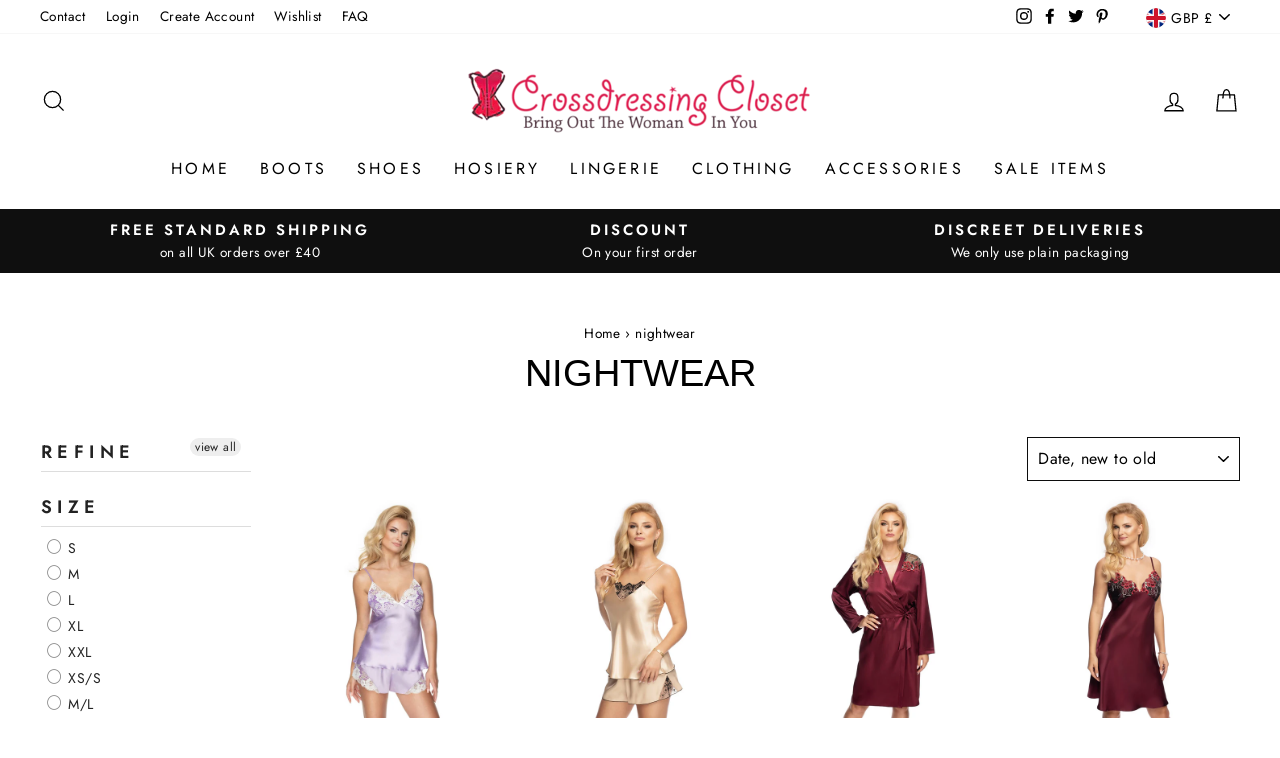

--- FILE ---
content_type: text/javascript
request_url: https://crossdressingcloset.com/cdn/shop/t/44/assets/uncomplicated.categories.catlist.min.js?v=90071235181972587381621800133
body_size: 3051
content:
/**
 * @preserve Categories Uncomplicated - v0.10.0 - cdccom.myshopify.com
 * @licence (c) 2016-2021 Zoom Buzz Ltd
 * PLEASE DO NOT CHANGE as this is auto-generated on category refresh
 */
!function(){function r(e,t){return b.processed_table=b.processed_table||{},void 0===t?void 0!==b.processed_table[e]:(b.processed_table[e]=t,!0)}function n(e,t){return null!=e&&null!=e&&(e.classList?e.classList.contains(t):!!e.className.match(new RegExp("(\\s|^)"+t+"(\\s|$)")))}function u(e,t){null!=e&&null!=e&&(e.classList?e.classList.add(t):n(e,t)||(e.className+=" "+t))}function l(e,t){for(;void 0!==e.parent&&e.parent!=e&&(void 0!==(n=e.parent).parent&&null!==n.parent);)t(e),e=e.parent;var n}function d(e){var t=[];return l(e,function(e){t[t.length]=e.parent}),t}function a(e){var t=e.peer_index;return l(e,function(e){t=e.parent.peer_index+"-"+t}),t=void 0!==i.baseId?i.baseId+"-"+t:t}function c(){return void 0!==i.override_path?i.override_path:window.location.pathname}function p(e){return t(e.url)}function g(e,t,n){var l;if(null!=e.links&&void 0!==e.links.length)for(var o=0;o<e.links.length;++o)(l=e.links[o])==t||u(document.getElementById(a(l)),n)}function m(e){var t,n;null!=e&&0!=e.length&&(t=document.getElementsByTagName("head")[0],(n=document.createElement("script")).type="application/ld+json",n.innerHTML="",void 0!==JSON&&void 0!==JSON.stringify&&(n.innerHTML=JSON.stringify(function(e){var t=function(e){var t=[];if(0==e.length)return t;for(var n=e.length-1;0<=n;--n)t[t.length]=e[n];return t}(d(e[0]));t[t.length]=e[0];for(var n={"@context":"http://schema.org","@type":"BreadcrumbList",itemListElement:[]},l=0;l<t.length;++l){var o={},i={"@type":"ListItem"};i.position=l+1,(i.item=o)["@id"]=void 0!==t[l].url?t[l].url:"/",o.name=t[l].title,n.itemListElement[n.itemListElement.length]=i}return n}(e))),t.appendChild(n))}function h(e,t){if(!function(e,t,n){if("load"==t&&"complete"==document.readyState)return n();function l(){n.apply(o,arguments)}var o=this;e.addEventListener?e.addEventListener(t,l,!1):e.attachEvent?e.attachEvent("on"+t,l):window["on"+t]=l}(e,"change",function(e){null!=e.target&&null!=e.target.value&&""!=e.target.value&&(e=e.target.value,window.location=e)}),null!=t&&0!=t.length)for(var n=0;n<e.options.length;n++)if(null!=e.options[n].value&&""!=e.options[n].value&&e.options[n].value==t[0].url){e.selectedIndex=n;break}}var _={title:"Main Mega Menu",handle:"main-mega-menu",peer_index:18,links:[{title:"Home",url:"/",peer_index:0},{title:"Boots",handle:"412059238497-child-13de46200a876a4c763f5869fc7b0a49-legacy-boots",peer_index:"0n1",links:[{title:"Calf & Ankle Boots",url:"/collections/calf-ankle-boots",peer_index:0,products_count:"21"},{title:"Knee Length Boots",url:"/collections/knee-length-boots",peer_index:1,products_count:"18"},{title:"Thigh High Boots",url:"/collections/thigh-high-boots",peer_index:2,products_count:"10"},{title:"Fetish Boots",url:"/collections/fetish-boots",peer_index:3,products_count:"10"},{title:"Panto Boots",url:"/collections/panto-boots",peer_index:4,products_count:"12"},{title:"Wide Fitting Boots",url:"/collections/wide-fitting-boots",peer_index:5,products_count:"4"},{title:"Extreme Heel Boots",url:"/collections/extreme-heel-boots",peer_index:6,products_count:"4"}],url:"/collections/boots",products_count:"49"},{title:"Shoes",handle:"412059271265-child-c814af74e94ef52014b749f423fc6034-legacy-shoes",peer_index:"1n2",links:[{title:"Flat Shoes",url:"/collections/flat-shoes",peer_index:0,products_count:"2"},{title:"Low Heels",url:"/collections/low-heels-up-to-3-heels",peer_index:1,products_count:"33"},{title:"Medium Heels",url:"/collections/mid-heels-4-to-5-heels",peer_index:2,products_count:"75"},{title:"High Heels",url:"/collections/high-heels-6-to-8-heels",peer_index:3,products_count:"17"},{title:"Extreme Heel Shoes",url:"/collections/extreme-heel-shoes-8-plus",peer_index:4,products_count:"7"},{title:"Wide Fitting Shoes",url:"/collections/wide-fitting",peer_index:5,products_count:"16"}],url:"/collections/shoes",products_count:"130"},{title:"Hosiery",handle:"412059074657-child-8796b0ac4139def83a6b6bd92124f1f6-legacy-hosiery",peer_index:"2n3",links:[{title:"Body Stockings",url:"/collections/bodystockings",peer_index:0,products_count:"38"},{title:"Hold Ups For Men",url:"/collections/hold-ups-1",peer_index:1,products_count:"190"},{title:"Stockings For Men",url:"/collections/stockings-for-men",peer_index:2,products_count:"50"},{title:"Tights For Men",url:"/collections/tights-for-men",peer_index:3,products_count:"105",image_url:"//cdn.shopify.com/s/files/1/1511/6268/collections/tights-for-men-556990_480x480.jpg?v=1591549222"}],url:"/collections/hosiery-for-men",products_count:"296",image_url:"//cdn.shopify.com/s/files/1/1511/6268/collections/hosiery-for-men-stockings-suspenders-and-tights-413870_480x480.jpg?v=1591549216"},{title:"Lingerie",handle:"412059107425-child-27df29cd9e56adec1e851bf539b8045f-legacy-lingerie",peer_index:"3n4",links:[{title:"Knickers For Men",handle:"knickers-for-men",peer_index:"0n0",links:[{title:"Manties",url:"/collections/manties",peer_index:0,products_count:"11"},{title:"Panties for Men",url:"/collections/mens-panties",peer_index:1,products_count:"33"},{title:"Tucking Gaffs",url:"/collections/gaffs",peer_index:2}],url:"/collections/mens-panties",products_count:"33"},{title:"Manties For Men",url:"/collections/manties",peer_index:1,products_count:"11"},{title:"Panties For Men",url:"/collections/mens-panties",peer_index:2,products_count:"33"},{title:"Tucking Gaffs",url:"/collections/sexy-lingerie-for-men-panties-gaffs-corsets-and-underwear",peer_index:3,products_count:"86",image_url:"//cdn.shopify.com/s/files/1/1511/6268/collections/sexy-lingerie-for-men-panties-gaffs-corsets-and-underwear-352382_480x480.jpg?v=1591549220"},{title:"Bras For Men",url:"/collections/bras-for-men",peer_index:4,products_count:"10"},{title:"Corsets & Basques",url:"/collections/fashion-corsets",peer_index:5,products_count:"13"},{title:"Babydolls",url:"/collections/babydolls",peer_index:6,products_count:"1"},{title:"Bodysuits & Teddies",url:"/collections/bodysuits-teddies",peer_index:7,products_count:"69"},{title:"Gowns & Robes",url:"/collections/gowns-robes",peer_index:8,products_count:"2"},{title:"Camisoles",url:"/collections/camisoles",peer_index:9,products_count:"3"},{title:"Chemise",url:"/collections/chemise",peer_index:10,products_count:"5"},{title:"Suspenders",url:"/collections/suspenders",peer_index:11,products_count:"4"}],url:"/collections/lingerie",products_count:"20"},{title:"Clothing",handle:"412059140193-child-959d4c6d9378f0b3b99c40eeba63e30e-legacy-clothing",peer_index:"4n5",links:[{title:"Dresses & Outfits",url:"/collections/dresses-for-men-crossdressing-transgender-tgirls-clothes",peer_index:0,products_count:"36",image_url:"//cdn.shopify.com/s/files/1/1511/6268/collections/dresses-for-men-crossdressing-transgender-tgirls-clothes-721536_480x480.jpg?v=1591549212"},{title:"Dressing Up",url:"/collections/dress-up-costumes",peer_index:1,products_count:"11"},{title:"Blouses & Tops",url:"/collections/blouses-tops",peer_index:2,products_count:"4"},{title:"Skirts",url:"/collections/skirts-for-men",peer_index:3,products_count:"9"},{title:"Corsets",handle:"corsets",peer_index:"4n4",links:[{title:"Fashion Corsets",url:"/collections/fashion-corsets",peer_index:0,products_count:"13"}],url:"/collections/corsets",products_count:"15"},{title:"Fashion Corsets",url:"/collections/fashion-corsets",peer_index:5,products_count:"13"}],url:"/collections/crossdressing-clothes",products_count:"72"},{title:"Accessories",handle:"412059172961-child-7cd0954685996c39bd22540729175228-legacy-accessories",peer_index:"5n6",links:[{title:"BDSM Accessories",url:"/collections/bdsm-accessories",peer_index:0,products_count:"17"},{title:"Breast Forms",url:"/collections/breast-forms",peer_index:1,products_count:"10"},{title:"False Eyelashes",url:"/collections/false-eyelashes",peer_index:2,products_count:"0"},{title:"Gloves",url:"/collections/gloves",peer_index:3,products_count:"1"},{title:"Jewellery",handle:"jewellery",peer_index:"4n4",links:[{title:"Collars",url:"/collections/collars",peer_index:0,products_count:"5"},{title:"Necklaces/Tags",url:"/collections/necklaces-tags",peer_index:1,products_count:"10"}],url:"/collections/jewellery",products_count:"18",image_url:"//cdn.shopify.com/s/files/1/1511/6268/collections/adult-jewellery-sexy-necklaces-earrings-and-ankle-chains-612335_480x480.jpg?v=1591549202"},{title:"Toys",handle:"toys",peer_index:"5n5",links:[{title:"Butt Plugs",url:"/collections/butt-plugs",peer_index:0,products_count:"2"}],url:"/collections/toys",products_count:"2"}],url:"/collections/accessories",products_count:"4"},{title:"Sale Items",url:"/collections/sale-items",peer_index:7,products_count:"42",image_url:"//cdn.shopify.com/s/files/1/1511/6268/collections/sale-items-351366_480x480.jpg?v=1591549217"}]},i={baseId:"unc-cat-list"},f="uncomplicated",v="/collections/",x="activecat",y="activecatpeer",b=null,k=function(e,t){var n=[];if(t||void 0!==e.url&&(n=[{title:e.title,url:e.url,pointer:e}]),null!=e.links&&void 0!==e.links.length)for(var l=0;l<e.links.length;++l){var o=k(e.links[l],!1);n.push.apply(n,o)}return n},B=function(e,t){if(void 0!==t&&(e.parent=t),null!=e.links&&void 0!==e.links.length)for(var n=0;n<e.links.length;++n)B(e.links[n],e)},E=function(e,t){for(var n=[],l=0;l<t.length;++l)t[l].url==e&&-1!=e.indexOf("/",1)&&(n[n.length]=t[l].pointer);return n},t=function(e){var t=c();return e==t||e==decodeURI(t)},w=function(e,t,n){var l=void 0!==i.baseId?i.baseId:"";if(void 0!==e&&0<e.length&&void 0===e[0][l+"tagged-"+t]){e[0][l+"tagged-"+t]=!0;for(var o=0;o<e.length;++o)u(document.getElementById(a(e[o])),t),n&&w(e[o].links,t,n)}},L=function(e,t,n,l){if(null!=e.links&&void 0!==e.links.length)for(var o=0;o<e.links.length;++o){var i=e.links[o],s=t.cloneNode(!0);s.id="uncomplicated-category-icon-inserted-"+o;var r=s.getElementsByClassName("subcat-grid-link")[0];r.href=i.url;var c=r.getElementsByClassName("subcat-grid-link__title")[0];c.innerHTML=i.title;r=r.getElementsByClassName("subcat-grid-link__image-img")[0];r.alt="Sub-category: "+i.title,void 0!==i.image_url?(function(e,t){var n=new Image;n.onload=n.onerror=function(){e.apply(this)},n.src=t}(l,i.image_url),r.src=i.image_url):s.className+=" has-no-image",void 0!==i.products_count&&(r="",0==i.products_count?(r=' <span class="pc pc-zero-hide" data-count="'+i.products_count+'">('+i.products_count+")</span>",s.className+=" has-no-products"):r=' <span class="pc" data-count="'+i.products_count+'">('+i.products_count+")</span>",c.innerHTML+=""+r),n.appendChild(s)}},M=function(e,t){for(var n=[],l=0,o=0;o<t;++o){var i=document.getElementById("uncomplicated-category-icon-inserted-"+o).getElementsByClassName("subcat-grid-link__image")[0];(n[n.length]=i).style.height="auto",i.clientHeight>l&&(l=i.clientHeight)}for(o=0;o<n.length;++o){i=n[o];0<l&&(i.style.height=l+"px")}};!function(){void 0===window.uncompt_common&&(window.uncompt_common={}),null==b&&(b=window.uncompt_common),r("tree_categories")||(r("tree_categories",!0),B(_)),r("matches")||(r("matches",!0),t=k(_,!0),b.matches=function(e,t){e=function(e){if("/"!=e[0]||"/"!=e[3])return e;e.substring(1,3);return e.substring(3)}(e);var n=E(e,t);if(0<n.length)return n;var l,o,i,e=decodeURI(e);return 0<(n=E(e,t)).length||(-1!=(o=e.indexOf("/products/"))&&-1!=(l=e.indexOf(v))&&(o=e.substring(0,o),n=E(o,t)),-1!=(l=e.indexOf(v))&&-1!=(i=e.indexOf("/",l+v.length+1))&&(i=e.substring(0,i),n=E(i,t))),n}(c(),t));var e,t=f+"-select";r(t)||null!==(e=document.getElementById(t))&&(r(t,!0),h(e,b.matches)),r(t=f+"-categories")||null!==(s=document.getElementById(t))&&(r(t,!0),function(e,t){if(void 0!==t.length&&0<t.length)for(var n=0;n<t.length;++n){var l=t[n],o=function(e,t,n){for(var l=0;l<=n;++l)if(e.title==t[l].title&&e.url==t[l].url)return!0;return!1}(l,t,n-1),i=d(l);if(null==i.length||0==i.length)g(l.parent,l,y);else for(var s=0;s<i.length;++s){var r=i[s];u(document.getElementById(a(r)),"supercat"),0==s&&g(r,l,y),void 0!==r.parent&&g(r.parent,r,"supercatpeer")}var c=document.getElementById(a(l));null!=c&&(u(c,x),o&&u(c,"activeduplicat"),p(l)&&(c.innerHTML=c.innerHTML.replace(/<a/,"<span").replace(/a>/,"span>")),w(l.links,"subcatdirect",!1),w(l.links,"subcat",!0),o&&w(l.links,"subduplicat",!0))}else u(e,"no-active-cat")}(s,b.matches)),r(e=f+"-breadcrumbs")||null!==(o=document.getElementById(e))&&(r(e,!0),function(e,t){var n;if(null===_.links)n=[{url:"#",title:"Your category list is empty, which makes generating breadcrumbs impossible.  Please refresh the category list in the Categories Uncomplicated admin interface.",innerHTML:"Empty category list"}];else{if(null==t||0==t.length)return;n=d(t[0])}for(var l=document.getElementById("uncomplicated-category-breadcrumb-top-separator"),o=l,i=document.getElementById("uncomplicated-category-breadcrumb-model-item"),s=n.length-1;0<=s;--s){var r=i.cloneNode(!0);r.id="uncomplicated-category-breadcrumb-inserted-"+s,r.href=void 0!==n[s].url?n[s].url:"/",r.title=n[s].title,r.innerHTML=void 0!==n[s].innerHTML?n[s].innerHTML:n[s].title;var c=o.cloneNode(!0);c.id="uncomplicated-category-breadcrumb-insertedsep-"+s,e.insertBefore(c,l),e.insertBefore(r,l)}var u=document.getElementById("uncomplicated-category-breadcrumb-final-item");null!==u&&0<t.length&&(u.href=t[0].url,u.title=t[0].title,u.innerHTML=t[0].title)}(o,b.matches)),r(t=e+"-meta")||(r(t,!0),m(b.matches));var n,l,o,i,s=f+"-icons";r(s)||null!==(o=document.getElementById(s))&&(r(s,!0),n=o,null!=(e=b.matches)&&0!=e.length&&(t=n,l=e[0],1===(s=n.getElementsByClassName("subcat-grid-item")).length&&(o=s[0],i=null,L(l,o,t,e=function(){null!==i&&clearTimeout(i),i=setTimeout(function(){null!=l.links&&void 0!==l.links.length&&M(n,l.links.length),i=null},200)}),1===(s=n.getElementsByClassName("subcat-terminator")).length&&(s=s[0],n.removeChild(s),t.appendChild(s),n.removeChild(o),n.style.display="block",null!=l.links&&void 0!==l.links.length&&M(n,l.links.length),window.addEventListener&&window.addEventListener("resize",e,!0)))))}()}();

--- FILE ---
content_type: text/javascript
request_url: https://crossdressingcloset.com/cdn/shop/t/44/assets/globo.options.data.min.js?v=174214473922250108581670408827
body_size: 876
content:
GPOConfigs.options[26094] = {"elements":[{"id":"color-swatches-1","type":"color-swatches","label":"Lace Trim Colour","required":true,"hidden_label":false,"allow_multiple":false,"min":"1","max":"1","helptext":"","option_values":[{"id":0,"value":"Baby Pink","color_type":"one-color","addon":0,"color1":"#f4c2c2","color2":"#000000"},{"id":1,"value":"Hot Pink","color_type":"one-color","addon":0,"color1":"#FF007F","color2":"#000000"},{"id":2,"value":"White","color_type":"one-color","addon":0,"color1":"#FFFFFF","color2":"#000000"},{"id":3,"value":"Black","color_type":"one-color","addon":0,"color1":"#000","color2":"#000000"},{"id":4,"value":"Baby Blue","color_type":"one-color","addon":0,"color1":"#89CFF0","color2":"#000000"}],"class_name":"","default_value":"","columnWidth":100},{"id":"checkbox-1","type":"checkbox","label":"Would you like to add?","required":false,"hidden_label":false,"helptext":"","option_values":[{"id":0,"value":"4 x suspender clips","addon":1000},{"id":1,"value":"8 x suspender clips","addon":1500}],"class_name":"","min":"","max":"1","default_value":"","columnWidth":100,"conditionalField":false,"clo":{"display":"show","match":"all","whens":[{"select":"null","where":"EQUALS","value":""}]}},{"id":"checkbox-2","type":"checkbox","label":"Do you want to include?","required":false,"hidden_label":false,"helptext":"","option_values":[{"id":0,"value":"Full length crotch zip","addon":500},{"id":1,"value":"Full length crotch slit","addon":500}],"class_name":"","min":"","max":"1","default_value":"","columnWidth":100,"conditionalField":false,"clo":{"display":"show","match":"all","whens":[{"select":"null","where":"EQUALS","value":""}]}}],"add-elements":null,"products":{"rule":{"manual":{"enable":true,"ids":[198556057630]},"automate":{"enable":false,"operator":"and","conditions":[{"select":"TITLE","where":"EQUALS","value":null}]},"all":{"enable":false}}},"style":{"general":{"input_style":"rounded","align":"left"}},"colors":{"general":{"app_background":"#ffffff","label_text":"#000","required_text":"#ff0000","helptext":"#737373"},"input":{"input_text":"#000","input_background":"#f7f8fa"},"selects":{"dropdown_text":"#000","dropdown_background":"#f7f8fa","choicelist_text":"#000","choicelist_text_hover":"#000","choicelist_text_active":"#000","choicelist_hover":"#eb1256","choicelist_active":"#eb1256"},"swatches":{"button_text":"#000","button_text_hover":"#eb1256","button_text_active":"#fff","button_background":"#fff","button_background_hover":"#fff","button_background_active":"#eb1256","swatch_hover":"#eb1256","swatch_active":"#eb1256"}},"typography":{"label_text":{"fontSize":"15","customFont":true,"fontFamily":"Archivo","fontVariant":"regular"},"input_text":{"fontSize":"15","customFont":true,"fontFamily":"Archivo","fontVariant":"regular"},"description_text":{"fontSize":14,"customFont":false,"fontFamily":"Open Sans","fontVariant":"regular"}},"error_messages":{"required":"This field is required","invalid":"Invalid","invalid_number":"Invalid number","char_limit":"Please enter less than or equal to {{character_limit}} characters","min_value":"Please enter a value greater than or equal to {{min_value}}","max_value":"Please enter a value less than or equal to {{max_value}}","min_selection":"Please select at least {{min_selection}} of these options","max_selection":"Please select only {{max_selection}} of these options","exactly_selection":"Please select exactly {{exactly_selection}} options","file_size_limit":"Maximum upload file size : {{max_file_size}}MB","file_not_allowed":"File not allowed"},"settings":{"price":{"seperator":"|","show_for_input":true,"show_for_option":true,"label_addon":"(+ {{addon}})","hide_additional_payment_button":true},"translation":{"selection_will_add":"Selection will add {{addon}} to the price","custom_product_name":"{{product_title}} - Selections"}},"status":0}
GPOConfigs.options[33267] = {"elements":[{"id":"color-swatches-1","type":"color-swatches","label":"Lace Trim Colour","required":true,"hidden_label":false,"allow_multiple":false,"min":"1","max":"1","helptext":"","option_values":[{"id":0,"value":"Baby Pink","color_type":"one-color","addon":0,"color1":"#f4c2c2","color2":"#000000"},{"id":1,"value":"Hot Pink","color_type":"one-color","addon":0,"color1":"#FF007F","color2":"#000000"},{"id":2,"value":"White","color_type":"one-color","addon":0,"color1":"#FFFFFF","color2":"#000000"},{"id":3,"value":"Black","color_type":"one-color","addon":0,"color1":"#000","color2":"#000000"},{"id":4,"value":"Baby Blue","color_type":"one-color","addon":0,"color1":"#89CFF0","color2":"#000000"}],"class_name":"","default_value":"","columnWidth":100},{"id":"checkbox-1","type":"checkbox","label":"Would you like to add?","required":false,"hidden_label":false,"helptext":"","option_values":[{"id":0,"value":"4 x suspender clips","addon":1000},{"id":1,"value":"8 x suspender clips","addon":1500}],"class_name":"","min":"","max":"1","default_value":"","columnWidth":100,"conditionalField":false,"clo":{"display":"show","match":"all","whens":[{"select":"null","where":"EQUALS","value":""}]}},{"id":"checkbox-2","type":"checkbox","label":"Do you want to include?","required":false,"hidden_label":false,"helptext":"","option_values":[{"id":0,"value":"Full length crotch zip","addon":495},{"id":1,"value":"Full length crotch slit","addon":495},{"id":2,"value":"Cock Hole","addon":495},{"id":3,"value":"Anal Hole","addon":495},{"id":4,"value":"Front Zip","addon":495},{"id":5,"value":"Rear Zip","addon":495}],"class_name":"","min":"","max":"1","default_value":"","columnWidth":100,"conditionalField":false,"clo":{"display":"show","match":"all","whens":[{"select":"null","where":"EQUALS","value":""}]}}],"add-elements":null,"products":{"rule":{"manual":{"enable":true,"ids":[198820462622]},"automate":{"enable":false,"operator":"and","conditions":[{"select":"TITLE","where":"EQUALS","value":null}]},"all":{"enable":false}}},"style":{"general":{"input_style":"rounded","align":"left"}},"colors":{"general":{"app_background":"#ffffff","label_text":"#000","required_text":"#ff0000","helptext":"#737373"},"input":{"input_text":"#000","input_background":"#f7f8fa"},"selects":{"dropdown_text":"#000","dropdown_background":"#f7f8fa","choicelist_text":"#000","choicelist_text_hover":"#000","choicelist_text_active":"#000","choicelist_hover":"#eb1256","choicelist_active":"#eb1256"},"swatches":{"button_text":"#000","button_text_hover":"#eb1256","button_text_active":"#fff","button_background":"#fff","button_background_hover":"#fff","button_background_active":"#eb1256","swatch_hover":"#eb1256","swatch_active":"#eb1256"}},"typography":{"label_text":{"fontSize":"15","customFont":true,"fontFamily":"Archivo","fontVariant":"regular"},"input_text":{"fontSize":"15","customFont":true,"fontFamily":"Archivo","fontVariant":"regular"},"description_text":{"fontSize":14,"customFont":false,"fontFamily":"Open Sans","fontVariant":"regular"}},"error_messages":{"required":"This field is required","invalid":"Invalid","invalid_number":"Invalid number","char_limit":"Please enter less than or equal to {{character_limit}} characters","min_value":"Please enter a value greater than or equal to {{min_value}}","max_value":"Please enter a value less than or equal to {{max_value}}","min_selection":"Please select at least {{min_selection}} of these options","max_selection":"Please select only {{max_selection}} of these options","exactly_selection":"Please select exactly {{exactly_selection}} options","file_size_limit":"Maximum upload file size : {{max_file_size}}MB","file_not_allowed":"File not allowed"},"settings":{"price":{"seperator":"|","show_for_input":true,"show_for_option":true,"label_addon":"(+ {{addon}})","hide_additional_payment_button":true},"translation":{"selection_will_add":"Selection will add {{addon}} to the price","custom_product_name":"{{product_title}} - Selections"}},"status":0}
GPOConfigs.options[38671] = {"elements":[{"id":"checkbox-1","type":"checkbox","label":"Would you like to add?","option_values":[{"id":0,"value":"4 x suspender clips","addon":1000},{"id":1,"value":"8 x suspender clips","addon":1500}],"required":false,"hidden_label":false,"min":"","max":"1","default_value":"","helptext":"","class_name":"","columnWidth":100}],"add-elements":null,"watermark":{"remove_watermark":false},"products":{"rule":{"manual":{"enable":true,"ids":[8300875912,8300874440,10631973192]},"automate":{"enable":false,"operator":"and","conditions":[{"select":"TITLE","where":"EQUALS","value":null}]},"all":{"enable":false}}},"style":{"general":{"input_style":"rounded","align":"left"}},"colors":{"general":{"app_background":"#ffffff","label_text":"#000","required_text":"#ff0000","helptext":"#737373"},"input":{"input_text":"#000","input_background":"#f7f8fa"},"selects":{"dropdown_text":"#000","dropdown_background":"#f7f8fa","choicelist_text":"#000","choicelist_text_hover":"#000","choicelist_text_active":"#000","choicelist_hover":"#eb1256","choicelist_active":"#eb1256"},"swatches":{"button_text":"#000","button_text_hover":"#eb1256","button_text_active":"#fff","button_background":"#fff","button_background_hover":"#fff","button_background_active":"#eb1256","swatch_hover":"#eb1256","swatch_active":"#eb1256"}},"typography":{"label_text":{"fontSize":"15","customFont":true,"fontFamily":"Archivo","fontVariant":"regular"},"input_text":{"fontSize":"15","customFont":true,"fontFamily":"Archivo","fontVariant":"regular"},"description_text":{"fontSize":14,"customFont":false,"fontFamily":"Open Sans","fontVariant":"regular"}},"error_messages":{"required":"This field is required","invalid":"Invalid","invalid_number":"Invalid number","char_limit":"Please enter less than or equal to {{character_limit}} characters","min_value":"Please enter a value greater than or equal to {{min_value}}","max_value":"Please enter a value less than or equal to {{max_value}}","min_selection":"Please select at least {{min_selection}} of these options","max_selection":"Please select only {{max_selection}} of these options","exactly_selection":"Please select exactly {{exactly_selection}} options","file_size_limit":"Maximum upload file size : {{max_file_size}}MB","file_not_allowed":"File not allowed"},"status":0}
GPOConfigs.options[45321] = {"elements":[{"id":"select-1","type":"select","label":"Image Required?","required":true,"hidden_label":false,"placeholder":"Select from list","helptext":"","option_values":[{"id":0,"value":"F*ck my ass","addon":0},{"id":2,"value":"Cum dump","addon":0},{"id":3,"value":"Daddies girl","addon":0},{"id":4,"value":"I love sucking c*cks","addon":0},{"id":5,"value":"Please f*ck me","addon":0},{"id":6,"value":"Please spank me","addon":0},{"id":7,"value":"Sissy whore","addon":0},{"id":8,"value":"Use my slut hole","addon":0},{"id":9,"value":"Pathetic sissy","addon":0},{"id":10,"value":"Sissy boy","addon":0},{"id":11,"value":"Sissy bitch","addon":0},{"id":12,"value":"Sissy slut","addon":0}],"class_name":"","default_value":"","columnWidth":100},{"id":"checkbox-2","type":"checkbox","label":"Do you want to include?","required":false,"hidden_label":false,"helptext":"","option_values":[{"id":2,"value":"Cock Hole","addon":495},{"id":4,"value":"Front Zip","addon":495}],"class_name":"","min":"","max":"1","default_value":"","columnWidth":100,"conditionalField":false,"clo":{"display":"show","match":"all","whens":[{"select":"null","where":"EQUALS","value":""}]}},{"id":"checkbox-1","type":"checkbox","label":"Would you like to add?","required":false,"hidden_label":false,"helptext":"","option_values":[{"id":0,"value":"4 x suspender clips","addon":1000},{"id":1,"value":"8 x suspender clips","addon":1500}],"class_name":"","min":"","max":"1","default_value":"","columnWidth":100,"conditionalField":false,"clo":{"display":"show","match":"all","whens":[{"select":"null","where":"EQUALS","value":""}]}}],"add-elements":null,"products":{"rule":{"manual":{"enable":true,"ids":[210310856734]},"automate":{"enable":false,"operator":"and","conditions":[{"select":"TITLE","where":"EQUALS","value":null}]},"all":{"enable":false}}},"style":{"general":{"input_style":"rounded","align":"left"}},"colors":{"general":{"app_background":"#ffffff","label_text":"#000","required_text":"#ff0000","helptext":"#737373"},"input":{"input_text":"#000","input_background":"#f7f8fa"},"selects":{"dropdown_text":"#000","dropdown_background":"#f7f8fa","choicelist_text":"#000","choicelist_text_hover":"#000","choicelist_text_active":"#000","choicelist_hover":"#eb1256","choicelist_active":"#eb1256"},"swatches":{"button_text":"#000","button_text_hover":"#eb1256","button_text_active":"#fff","button_background":"#fff","button_background_hover":"#fff","button_background_active":"#eb1256","swatch_hover":"#eb1256","swatch_active":"#eb1256"}},"typography":{"label_text":{"fontSize":"15","customFont":true,"fontFamily":"Archivo","fontVariant":"regular"},"input_text":{"fontSize":"15","customFont":true,"fontFamily":"Archivo","fontVariant":"regular"},"description_text":{"fontSize":14,"customFont":false,"fontFamily":"Open Sans","fontVariant":"regular"}},"error_messages":{"required":"This field is required","invalid":"Invalid","invalid_number":"Invalid number","char_limit":"Please enter less than or equal to {{character_limit}} characters","min_value":"Please enter a value greater than or equal to {{min_value}}","max_value":"Please enter a value less than or equal to {{max_value}}","min_selection":"Please select at least {{min_selection}} of these options","max_selection":"Please select only {{max_selection}} of these options","exactly_selection":"Please select exactly {{exactly_selection}} options","file_size_limit":"Maximum upload file size : {{max_file_size}}MB","file_not_allowed":"File not allowed"},"settings":{"price":{"seperator":"|","show_for_input":true,"show_for_option":true,"label_addon":"(+ {{addon}})","hide_additional_payment_button":true},"translation":{"selection_will_add":"Selection will add {{addon}} to the price","custom_product_name":"{{product_title}} - Selections"}},"status":0}
GPOConfigs.options[45323] = {"elements":[{"id":"select-1","type":"select","label":"Image Required?","required":true,"hidden_label":false,"placeholder":"Select from list","helptext":"","option_values":[{"id":0,"value":"Bitch! (blonde girl)","addon":0},{"id":1,"value":"Bitch! (dark hair girl)","addon":0},{"id":2,"value":"Cum slut","addon":0},{"id":3,"value":"F*ck me hard","addon":0},{"id":4,"value":"I love c*ck","addon":0},{"id":5,"value":"I love big c*cks","addon":0},{"id":6,"value":"Please f*ck my ass","addon":0},{"id":7,"value":"Very hot slut","addon":0},{"id":8,"value":"Bitch boy","addon":0},{"id":9,"value":"Faggot","addon":0},{"id":10,"value":"F*ck toy","addon":0},{"id":11,"value":"Plugged!","addon":0},{"id":12,"value":"Diapered","addon":0},{"id":13,"value":"Pathetic","addon":0},{"id":14,"value":"F*ck slut","addon":0},{"id":15,"value":"Anal whore","addon":0},{"id":16,"value":"C*ck sucker","addon":0},{"id":17,"value":"I love cum","addon":0},{"id":18,"value":"Sissy boy","addon":0}],"class_name":"","default_value":"","columnWidth":100},{"id":"checkbox-2","type":"checkbox","label":"Do you want to include?","required":false,"hidden_label":false,"helptext":"","option_values":[{"id":2,"value":"Rear Anal Hole","addon":495},{"id":4,"value":"Rear Zip","addon":495}],"class_name":"","min":"","max":"1","default_value":"","columnWidth":100,"conditionalField":false,"clo":{"display":"show","match":"all","whens":[{"select":"null","where":"EQUALS","value":""}]}},{"id":"checkbox-1","type":"checkbox","label":"Would you like to add?","required":false,"hidden_label":false,"helptext":"","option_values":[{"id":0,"value":"4 x suspender clips","addon":1000},{"id":1,"value":"8 x suspender clips","addon":1500}],"class_name":"","min":"","max":"1","default_value":"","columnWidth":100,"conditionalField":false,"clo":{"display":"show","match":"all","whens":[{"select":"null","where":"EQUALS","value":""}]}}],"add-elements":null,"products":{"rule":{"manual":{"enable":true,"ids":[210464800798]},"automate":{"enable":false,"operator":"and","conditions":[{"select":"TITLE","where":"EQUALS","value":null}]},"all":{"enable":false}}},"style":{"general":{"input_style":"rounded","align":"left"}},"colors":{"general":{"app_background":"#ffffff","label_text":"#000","required_text":"#ff0000","helptext":"#737373"},"input":{"input_text":"#000","input_background":"#f7f8fa"},"selects":{"dropdown_text":"#000","dropdown_background":"#f7f8fa","choicelist_text":"#000","choicelist_text_hover":"#000","choicelist_text_active":"#000","choicelist_hover":"#eb1256","choicelist_active":"#eb1256"},"swatches":{"button_text":"#000","button_text_hover":"#eb1256","button_text_active":"#fff","button_background":"#fff","button_background_hover":"#fff","button_background_active":"#eb1256","swatch_hover":"#eb1256","swatch_active":"#eb1256"}},"typography":{"label_text":{"fontSize":"15","customFont":true,"fontFamily":"Archivo","fontVariant":"regular"},"input_text":{"fontSize":"15","customFont":true,"fontFamily":"Archivo","fontVariant":"regular"},"description_text":{"fontSize":14,"customFont":false,"fontFamily":"Open Sans","fontVariant":"regular"}},"error_messages":{"required":"This field is required","invalid":"Invalid","invalid_number":"Invalid number","char_limit":"Please enter less than or equal to {{character_limit}} characters","min_value":"Please enter a value greater than or equal to {{min_value}}","max_value":"Please enter a value less than or equal to {{max_value}}","min_selection":"Please select at least {{min_selection}} of these options","max_selection":"Please select only {{max_selection}} of these options","exactly_selection":"Please select exactly {{exactly_selection}} options","file_size_limit":"Maximum upload file size : {{max_file_size}}MB","file_not_allowed":"File not allowed"},"settings":{"price":{"seperator":"|","show_for_input":true,"show_for_option":true,"label_addon":"(+ {{addon}})","hide_additional_payment_button":true},"translation":{"selection_will_add":"Selection will add {{addon}} to the price","custom_product_name":"{{product_title}} - Selections"}},"status":0}
GPOConfigs.options[58940] = {"elements":[{"id":"color-swatches-1","type":"color-swatches","label":"Lace Trim Colour","option_values":[{"id":0,"value":"Baby Pink","color_type":"one-color","addon":0,"color1":"#f4c2c2","color2":"#000000"},{"id":1,"value":"Hot Pink","color_type":"one-color","addon":0,"color1":"#FF007F","color2":"#000000"},{"id":2,"value":"White","color_type":"one-color","addon":0,"color1":"#FFFFFF","color2":"#000000"},{"id":3,"value":"Black","color_type":"one-color","addon":0,"color1":"#000","color2":"#000000"},{"id":4,"value":"Baby Blue","color_type":"one-color","addon":0,"color1":"#89CFF0","color2":"#000000"}],"required":true,"hidden_label":false,"allow_multiple":false,"min":"1","max":"1","default_value":"","helptext":"","class_name":"","columnWidth":100},{"id":"checkbox-1","type":"checkbox","label":"Would you like to add?","option_values":[{"id":0,"value":"4 x suspender clips","addon":1000},{"id":1,"value":"8 x suspender clips","addon":1500}],"required":false,"hidden_label":false,"min":"","max":"1","default_value":"","helptext":"","class_name":"","columnWidth":100,"conditionalField":false,"clo":{"display":"show","match":"all","whens":[{"select":"null","where":"EQUALS","value":""}]}},{"id":"checkbox-2","type":"checkbox","label":"Do you want to include?","option_values":[{"id":3,"value":"Anal Hole","addon":495},{"id":5,"value":"Rear Zip","addon":495}],"required":false,"hidden_label":false,"min":"","max":"1","default_value":"","helptext":"","class_name":"","columnWidth":100,"conditionalField":false,"clo":{"display":"show","match":"all","whens":[{"select":"null","where":"EQUALS","value":""}]}}],"add-elements":null,"products":{"rule":{"manual":{"enable":true,"ids":[198775734302]},"automate":{"enable":false,"operator":"and","conditions":[{"select":"TITLE","where":"EQUALS","value":null}]},"all":{"enable":false}}},"style":{"general":{"input_style":"rounded","align":"left"}},"colors":{"general":{"app_background":"#ffffff","label_text":"#000","required_text":"#ff0000","helptext":"#737373"},"input":{"input_text":"#000","input_background":"#f7f8fa"},"selects":{"dropdown_text":"#000","dropdown_background":"#f7f8fa","choicelist_text":"#000","choicelist_text_hover":"#000","choicelist_text_active":"#000","choicelist_hover":"#eb1256","choicelist_active":"#eb1256"},"swatches":{"button_text":"#000","button_text_hover":"#eb1256","button_text_active":"#fff","button_background":"#fff","button_background_hover":"#fff","button_background_active":"#eb1256","swatch_hover":"#eb1256","swatch_active":"#eb1256"}},"typography":{"label_text":{"fontSize":"15","customFont":true,"fontFamily":"Archivo","fontVariant":"regular"},"input_text":{"fontSize":"15","customFont":true,"fontFamily":"Archivo","fontVariant":"regular"},"description_text":{"fontSize":14,"customFont":false,"fontFamily":"Open Sans","fontVariant":"regular"}},"error_messages":{"required":"This field is required","invalid":"Invalid","invalid_number":"Invalid number","char_limit":"Please enter less than or equal to {{character_limit}} characters","min_value":"Please enter a value greater than or equal to {{min_value}}","max_value":"Please enter a value less than or equal to {{max_value}}","min_selection":"Please select at least {{min_selection}} of these options","max_selection":"Please select only {{max_selection}} of these options","exactly_selection":"Please select exactly {{exactly_selection}} options","file_size_limit":"Maximum upload file size : {{max_file_size}}MB","file_not_allowed":"File not allowed"},"settings":{"price":{"seperator":"|","show_for_input":true,"show_for_option":true,"label_addon":"(+ {{addon}})","hide_additional_payment_button":true},"translation":{"selection_will_add":"Selection will add {{addon}} to the price","custom_product_name":"{{product_title}} - Selections"}},"status":0}
GPOConfigs.options[59853] = {"elements":[{"id":"checkbox-1","type":"checkbox","label":"Would you like to add?","option_values":[{"id":0,"value":"4 x suspender clips","addon":1000},{"id":1,"value":"8 x suspender clips","addon":1500}],"required":false,"hidden_label":false,"min":"","max":"1","default_value":"","helptext":"","class_name":"","columnWidth":100},{"id":"checkbox-2","type":"checkbox","label":"Do you want to include?","option_values":[{"id":0,"value":"Full length crotch zip","addon":495},{"id":1,"value":"Full length crotch slit","addon":495},{"id":2,"value":"Cock Hole","addon":495},{"id":3,"value":"Anal Hole","addon":495},{"id":4,"value":"Front Zip","addon":495},{"id":5,"value":"Rear Zip","addon":495}],"required":false,"hidden_label":false,"min":"","max":"1","default_value":"","helptext":"","class_name":"","columnWidth":100,"conditionalField":false,"clo":{"display":"show","match":"all","whens":[{"select":"null","where":"EQUALS","value":""}]}}],"add-elements":null,"products":{"rule":{"manual":{"enable":true,"ids":[231081345054]},"automate":{"enable":false,"operator":"and","conditions":[{"select":"TITLE","where":"EQUALS","value":null}]},"all":{"enable":false}}},"style":{"general":{"input_style":"rounded","align":"left"}},"colors":{"general":{"app_background":"#ffffff","label_text":"#000","required_text":"#ff0000","helptext":"#737373"},"input":{"input_text":"#000","input_background":"#f7f8fa"},"selects":{"dropdown_text":"#000","dropdown_background":"#f7f8fa","choicelist_text":"#000","choicelist_text_hover":"#000","choicelist_text_active":"#000","choicelist_hover":"#eb1256","choicelist_active":"#eb1256"},"swatches":{"button_text":"#000","button_text_hover":"#eb1256","button_text_active":"#fff","button_background":"#fff","button_background_hover":"#fff","button_background_active":"#eb1256","swatch_hover":"#eb1256","swatch_active":"#eb1256"}},"typography":{"label_text":{"fontSize":"15","customFont":true,"fontFamily":"Archivo","fontVariant":"regular"},"input_text":{"fontSize":"15","customFont":true,"fontFamily":"Archivo","fontVariant":"regular"},"description_text":{"fontSize":14,"customFont":false,"fontFamily":"Open Sans","fontVariant":"regular"}},"error_messages":{"required":"This field is required","invalid":"Invalid","invalid_number":"Invalid number","char_limit":"Please enter less than or equal to {{character_limit}} characters","min_value":"Please enter a value greater than or equal to {{min_value}}","max_value":"Please enter a value less than or equal to {{max_value}}","min_selection":"Please select at least {{min_selection}} of these options","max_selection":"Please select only {{max_selection}} of these options","exactly_selection":"Please select exactly {{exactly_selection}} options","file_size_limit":"Maximum upload file size : {{max_file_size}}MB","file_not_allowed":"File not allowed"},"settings":{"price":{"seperator":"|","show_for_input":true,"show_for_option":true,"label_addon":"(+ {{addon}})","hide_additional_payment_button":true},"translation":{"selection_will_add":"Selection will add {{addon}} to the price","custom_product_name":"{{product_title}} - Selections"}},"status":0}
GPOConfigs.options[174479] = {"elements":[{"id":"color-swatches-1","type":"color-swatches","label":"Lace Trim Colour","option_values":[{"id":0,"value":"Baby Pink","color_type":"one-color","addon":0,"color1":"#f4c2c2","color2":"#000000"},{"id":2,"value":"White","color_type":"one-color","addon":0,"color1":"#FFFFFF","color2":"#000000"},{"id":3,"value":"Black","color_type":"one-color","addon":0,"color1":"#000","color2":"#000000"}],"required":true,"hidden_label":false,"allow_multiple":false,"min":"1","max":"1","default_value":"","helptext":"","class_name":"","columnWidth":100},{"id":"checkbox-1","type":"checkbox","label":"Would you like to add?","option_values":[{"id":0,"value":"4 x suspender clips","addon":1000},{"id":1,"value":"8 x suspender clips","addon":1500}],"required":false,"hidden_label":false,"min":"","max":"1","default_value":"","helptext":"","class_name":"","columnWidth":100,"conditionalField":false,"clo":{"display":"show","match":"all","whens":[{"select":"null","where":"EQUALS","value":""}]}},{"id":"checkbox-2","type":"checkbox","label":"Do you want to include?","option_values":[{"id":0,"value":"Full length crotch zip","addon":495},{"id":1,"value":"Full length crotch slit","addon":495},{"id":2,"value":"Cock Hole","addon":495},{"id":3,"value":"Anal Hole","addon":495},{"id":4,"value":"Front Zip","addon":495},{"id":5,"value":"Rear Zip","addon":495}],"required":false,"hidden_label":false,"min":"","max":"1","default_value":"","helptext":"","class_name":"","columnWidth":100,"conditionalField":false,"clo":{"display":"show","match":"all","whens":[{"select":"null","where":"EQUALS","value":""}]}}],"add-elements":null,"products":{"rule":{"manual":{"enable":true,"ids":[149986017310]},"automate":{"enable":false,"operator":"and","conditions":[{"select":"TITLE","where":"EQUALS","value":null}]},"all":{"enable":false}}},"style":{"general":{"input_style":"rounded","align":"left"}},"colors":{"general":{"app_background":"#ffffff","label_text":"#000","required_text":"#ff0000","helptext":"#737373"},"input":{"input_text":"#000","input_background":"#f7f8fa"},"selects":{"dropdown_text":"#000","dropdown_background":"#f7f8fa","choicelist_text":"#000","choicelist_text_hover":"#000","choicelist_text_active":"#000","choicelist_hover":"#eb1256","choicelist_active":"#eb1256"},"swatches":{"button_text":"#000","button_text_hover":"#eb1256","button_text_active":"#fff","button_background":"#fff","button_background_hover":"#fff","button_background_active":"#eb1256","swatch_hover":"#eb1256","swatch_active":"#eb1256"}},"typography":{"label_text":{"fontSize":"15","customFont":true,"fontFamily":"Archivo","fontVariant":"regular"},"input_text":{"fontSize":"15","customFont":true,"fontFamily":"Archivo","fontVariant":"regular"},"description_text":{"fontSize":14,"customFont":false,"fontFamily":"Open Sans","fontVariant":"regular"}},"error_messages":{"required":"This field is required","invalid":"Invalid","invalid_number":"Invalid number","char_limit":"Please enter less than or equal to {{character_limit}} characters","min_value":"Please enter a value greater than or equal to {{min_value}}","max_value":"Please enter a value less than or equal to {{max_value}}","min_selection":"Please select at least {{min_selection}} of these options","max_selection":"Please select only {{max_selection}} of these options","exactly_selection":"Please select exactly {{exactly_selection}} options","file_size_limit":"Maximum upload file size : {{max_file_size}}MB","file_not_allowed":"File not allowed"},"status":0}
